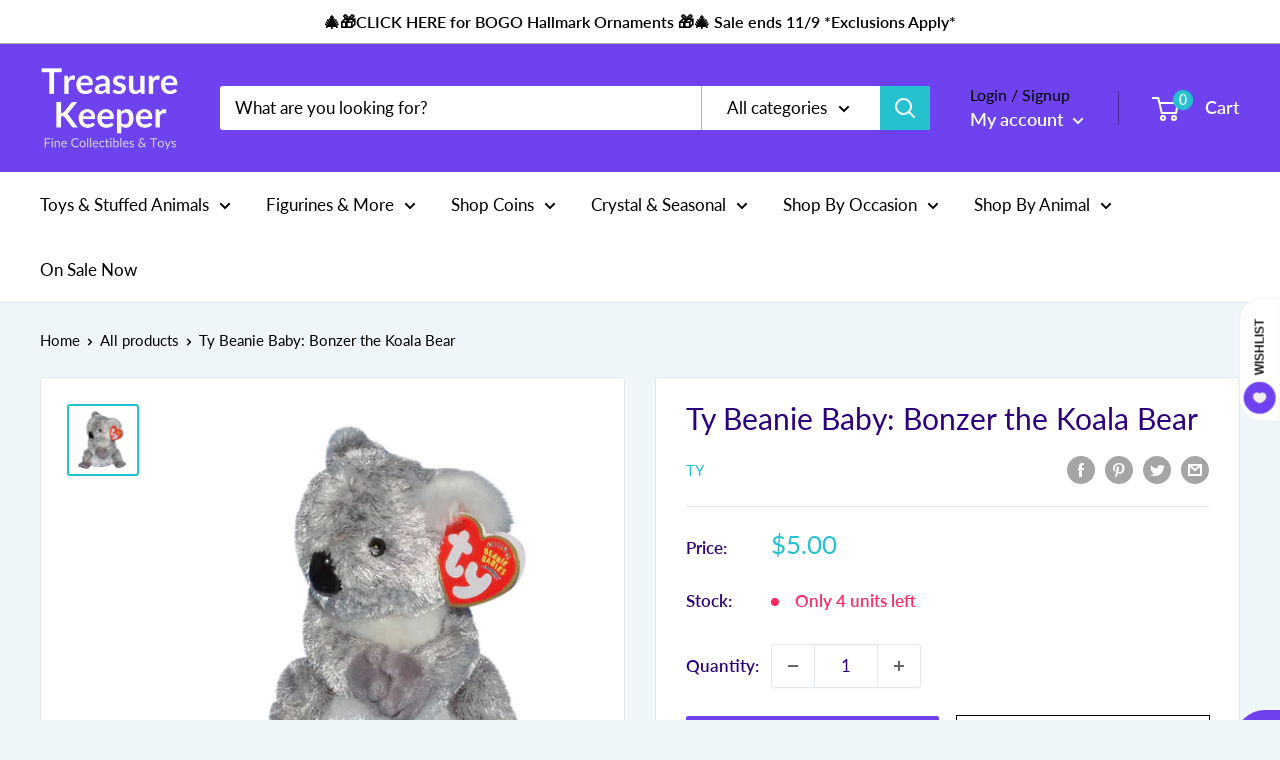

--- FILE ---
content_type: text/javascript
request_url: https://treasurekeeper.com/cdn/shop/t/26/assets/custom.js?v=90373254691674712701761762296
body_size: -594
content:
//# sourceMappingURL=/cdn/shop/t/26/assets/custom.js.map?v=90373254691674712701761762296


--- FILE ---
content_type: image/svg+xml
request_url: https://imgs.growave.io/3Wjaimp0_Y6OteokWABpSwPjSANC-wc_HSqm1wTa124/q:90/rs:auto:20:20/aHR0cHM6Ly9zc3dmaWxlcy5zMy5hbWF6b25hd3MuY29tL3Byb2R1Y3Rpb24vMTI0MjM4L3dpc2hsaXN0SW1hZ2VzL2d3LXdpc2hsaXN0LWltZy1mYmFkNmE5ZC03NGJiLTQyMTktOTk4MS01NmFlNmNhOGQ3YTYuc3Zn
body_size: 1618
content:
<?xml version="1.0" encoding="UTF-8" standalone="no"?>
<!-- Created with Inkscape (http://www.inkscape.org/) -->

<svg
   xmlns:dc="http://purl.org/dc/elements/1.1/"
   xmlns:cc="http://creativecommons.org/ns#"
   xmlns:rdf="http://www.w3.org/1999/02/22-rdf-syntax-ns#"
   xmlns:svg="http://www.w3.org/2000/svg"
   xmlns="http://www.w3.org/2000/svg"
   xmlns:sodipodi="http://sodipodi.sourceforge.net/DTD/sodipodi-0.dtd"
   xmlns:inkscape="http://www.inkscape.org/namespaces/inkscape"
   id="svg2"
   sodipodi:docname="pixabella-Two-Pink-Hearts-Together.svg"
   inkscape:export-filename="/Users/ceejay/Documents/Websites/Pixabella/Valentines Clipart/lace-heart-clip-art-remix.svg.png"
   viewBox="0 0 241.59736 220.05746"
   sodipodi:version="0.32"
   inkscape:export-xdpi="90"
   version="1.0"
   inkscape:output_extension="org.inkscape.output.svg.inkscape"
   inkscape:export-ydpi="90"
   inkscape:version="0.48.5 r10040"
   width="100%"
   height="100%">
  <defs
     id="defs2996"/>
  <sodipodi:namedview
     id="base"
     bordercolor="#666666"
     inkscape:pageshadow="2"
     guidetolerance="10"
     pagecolor="#ffffff"
     gridtolerance="10000"
     inkscape:window-height="760"
     inkscape:zoom="0.13995495"
     objecttolerance="10"
     showgrid="false"
     borderopacity="1.0"
     inkscape:current-layer="layer1"
     inkscape:cx="1113.1843"
     inkscape:cy="4.5277691"
     showguides="true"
     inkscape:window-y="1"
     inkscape:window-x="192"
     inkscape:window-width="929"
     inkscape:guide-bbox="true"
     inkscape:pageopacity="0.0"
     inkscape:document-units="px"
     inkscape:window-maximized="0"
     fit-margin-top="10"
     fit-margin-left="10"
     fit-margin-right="10"
     fit-margin-bottom="10"/>
  <g
     id="layer1"
     inkscape:label="Layer 1"
     inkscape:groupmode="layer"
     transform="translate(-175.32265,-1696.4765)">
    <path
       style="opacity:0.98000004;fill:none;stroke:#000000;stroke-width:5;stroke-linecap:round;stroke-linejoin:round;stroke-miterlimit:4;stroke-opacity:1;stroke-dasharray:none;stroke-dashoffset:0"
       d="m 243.45243,1708.9786 c -26.9341,0.2312 -51.58009,21.4767 -55.08178,48.2939 -3.11346,23.844 7.32949,47.3995 23.96855,64.2142 27.5148,27.8054 61.22631,49.7939 83.44686,82.5473 4.39089,-4.6889 9.27818,-12.0655 14.22742,-17.529 25.22951,-27.8509 58.1653,-48.0133 80.86454,-78.1545 17.17546,-22.8065 19.10279,-58.1138 -0.53802,-80.4051 -18.24975,-20.7125 -51.76012,-25.1712 -74.36972,-9.2543 -8.22594,5.791 -15.27469,13.3707 -19.93251,22.3123 -10.05314,-19.3195 -30.53412,-32.2142 -52.58534,-32.0248 z"
       id="path3925-8"
       inkscape:connector-curvature="0"
       sodipodi:nodetypes="ssscsssscs"/>
  </g>
  <metadata
     id="metadata2994">
    <rdf:RDF>
      <cc:Work>
        <dc:format>image/svg+xml</dc:format>
        <dc:type
           rdf:resource="http://purl.org/dc/dcmitype/StillImage"/>
        <cc:license
           rdf:resource="http://creativecommons.org/licenses/publicdomain/"/>
        <dc:publisher>
          <cc:Agent
             rdf:about="http://openclipart.org/">
            <dc:title>Openclipart</dc:title>
          </cc:Agent>
        </dc:publisher>
        <dc:title></dc:title>
        <dc:date>2009-02-17T20:57:41</dc:date>
        <dc:description>Two pink hearts with a dark pink heart in the center.</dc:description>
        <dc:source>https://openclipart.org/detail/21619/two-pink-hearts-together-by-pixabella-21619</dc:source>
        <dc:creator>
          <cc:Agent>
            <dc:title>pixabella</dc:title>
          </cc:Agent>
        </dc:creator>
        <dc:subject>
          <rdf:Bag>
            <rdf:li>heart</rdf:li>
            <rdf:li>love</rdf:li>
            <rdf:li>love heart</rdf:li>
            <rdf:li>pink</rdf:li>
            <rdf:li>pink hearts</rdf:li>
            <rdf:li>romance</rdf:li>
            <rdf:li>romantic</rdf:li>
            <rdf:li>valentine</rdf:li>
            <rdf:li>valetine heart</rdf:li>
            <rdf:li>valetines day</rdf:li>
          </rdf:Bag>
        </dc:subject>
      </cc:Work>
      <cc:License
         rdf:about="http://creativecommons.org/licenses/publicdomain/">
        <cc:permits
           rdf:resource="http://creativecommons.org/ns#Reproduction"/>
        <cc:permits
           rdf:resource="http://creativecommons.org/ns#Distribution"/>
        <cc:permits
           rdf:resource="http://creativecommons.org/ns#DerivativeWorks"/>
      </cc:License>
    </rdf:RDF>
  </metadata>
</svg>
